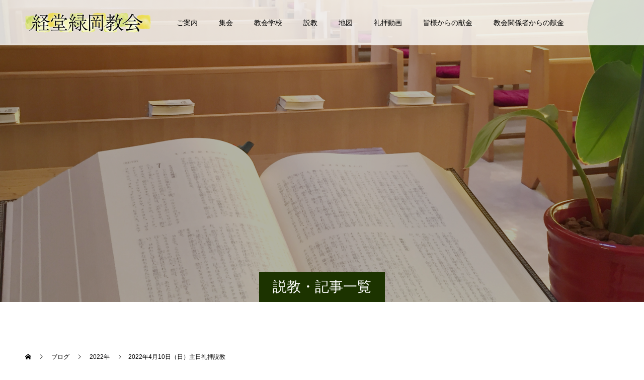

--- FILE ---
content_type: text/html; charset=UTF-8
request_url: https://km-church.or.jp/2022/04/10/2022-04-10-message/
body_size: 20081
content:
<!doctype html>
<html lang="ja" prefix="og: https://ogp.me/ns#">
<head>
<meta charset="UTF-8">
<meta name="viewport" content="width=device-width, initial-scale=1">
<meta name="description" content="音声で聞くことができます。説 教 「十字架の道行き」 牧師 増田 琴 　聖 書 マルコによる福音書１１章１～１１節 　ヨハネによる福音書１３章１～７節　コリントの信徒への手紙一１１章２３～２６節　マタイによる福音書２７章３２～５６節 　讃美歌 ３０５、３０７、４８７、７８、３１１、８８">
<meta name='robots' content='index, follow, max-image-preview:large, max-snippet:-1, max-video-preview:-1' />

	<!-- This site is optimized with the Yoast SEO plugin v26.5 - https://yoast.com/wordpress/plugins/seo/ -->
	<title>2022年4月10日（日）主日礼拝説教 - 経堂緑岡教会</title>
	<link rel="canonical" href="https://km-church.or.jp/2022/04/10/2022-04-10-message/" />
	<meta property="og:locale" content="ja_JP" />
	<meta property="og:type" content="article" />
	<meta property="og:title" content="2022年4月10日（日）主日礼拝説教 - 経堂緑岡教会" />
	<meta property="og:description" content="音声で聞くことができます。説 教 「十字架の道行き」 牧師 増田 琴 　聖 書 マルコによる福音書１１章１～１１節 　ヨハネによる福音書１３章１～７節　コリントの信徒への手紙一１１章２３～２６節　マタイによる福音書２７章３２～５６節 　讃美歌 ３０５、３０７、４８７、７８、３１１、８８" />
	<meta property="og:url" content="https://km-church.or.jp/2022/04/10/2022-04-10-message/" />
	<meta property="og:site_name" content="経堂緑岡教会" />
	<meta property="article:published_time" content="2022-04-10T03:00:14+00:00" />
	<meta property="article:modified_time" content="2022-04-10T03:56:53+00:00" />
	<meta property="og:image" content="https://km-church.or.jp/wp-content/uploads/2022/04/PXL_20220403_024605836.jpg" />
	<meta property="og:image:width" content="881" />
	<meta property="og:image:height" content="660" />
	<meta property="og:image:type" content="image/jpeg" />
	<meta name="author" content="冨澤光哉" />
	<meta name="twitter:card" content="summary_large_image" />
	<meta name="twitter:label1" content="執筆者" />
	<meta name="twitter:data1" content="冨澤光哉" />
	<script type="application/ld+json" class="yoast-schema-graph">{"@context":"https://schema.org","@graph":[{"@type":"Article","@id":"https://km-church.or.jp/2022/04/10/2022-04-10-message/#article","isPartOf":{"@id":"https://km-church.or.jp/2022/04/10/2022-04-10-message/"},"author":{"name":"冨澤光哉","@id":"https://km-church.or.jp/#/schema/person/6260e95ea6b6829a3586ddd2ece0bd22"},"headline":"2022年4月10日（日）主日礼拝説教","datePublished":"2022-04-10T03:00:14+00:00","dateModified":"2022-04-10T03:56:53+00:00","mainEntityOfPage":{"@id":"https://km-church.or.jp/2022/04/10/2022-04-10-message/"},"wordCount":72,"publisher":{"@id":"https://km-church.or.jp/#organization"},"image":{"@id":"https://km-church.or.jp/2022/04/10/2022-04-10-message/#primaryimage"},"thumbnailUrl":"https://km-church.or.jp/wp-content/uploads/2022/04/PXL_20220403_024605836.jpg","articleSection":["2022年","4月","新約聖書","説教","説教：コリントの信徒への手紙一","説教：コリントの信徒への手紙一１１章","説教：マタイによる福音書","説教：マタイによる福音書２７章","説教：マルコによる福音書","説教：マルコによる福音書１１章","説教：ヨハネによる福音書","説教：ヨハネによる福音書１３章"],"inLanguage":"ja"},{"@type":"WebPage","@id":"https://km-church.or.jp/2022/04/10/2022-04-10-message/","url":"https://km-church.or.jp/2022/04/10/2022-04-10-message/","name":"2022年4月10日（日）主日礼拝説教 - 経堂緑岡教会","isPartOf":{"@id":"https://km-church.or.jp/#website"},"primaryImageOfPage":{"@id":"https://km-church.or.jp/2022/04/10/2022-04-10-message/#primaryimage"},"image":{"@id":"https://km-church.or.jp/2022/04/10/2022-04-10-message/#primaryimage"},"thumbnailUrl":"https://km-church.or.jp/wp-content/uploads/2022/04/PXL_20220403_024605836.jpg","datePublished":"2022-04-10T03:00:14+00:00","dateModified":"2022-04-10T03:56:53+00:00","breadcrumb":{"@id":"https://km-church.or.jp/2022/04/10/2022-04-10-message/#breadcrumb"},"inLanguage":"ja","potentialAction":[{"@type":"ReadAction","target":["https://km-church.or.jp/2022/04/10/2022-04-10-message/"]}]},{"@type":"ImageObject","inLanguage":"ja","@id":"https://km-church.or.jp/2022/04/10/2022-04-10-message/#primaryimage","url":"https://km-church.or.jp/wp-content/uploads/2022/04/PXL_20220403_024605836.jpg","contentUrl":"https://km-church.or.jp/wp-content/uploads/2022/04/PXL_20220403_024605836.jpg","width":881,"height":660},{"@type":"BreadcrumbList","@id":"https://km-church.or.jp/2022/04/10/2022-04-10-message/#breadcrumb","itemListElement":[{"@type":"ListItem","position":1,"name":"ホーム","item":"https://km-church.or.jp/"},{"@type":"ListItem","position":2,"name":"ブログ一覧","item":"https://km-church.or.jp/blog/"},{"@type":"ListItem","position":3,"name":"2022年4月10日（日）主日礼拝説教"}]},{"@type":"WebSite","@id":"https://km-church.or.jp/#website","url":"https://km-church.or.jp/","name":"経堂緑岡教会","description":"世田谷区経堂にあるキリスト教会","publisher":{"@id":"https://km-church.or.jp/#organization"},"potentialAction":[{"@type":"SearchAction","target":{"@type":"EntryPoint","urlTemplate":"https://km-church.or.jp/?s={search_term_string}"},"query-input":{"@type":"PropertyValueSpecification","valueRequired":true,"valueName":"search_term_string"}}],"inLanguage":"ja"},{"@type":"Organization","@id":"https://km-church.or.jp/#organization","name":"経堂緑岡教会","url":"https://km-church.or.jp/","logo":{"@type":"ImageObject","inLanguage":"ja","@id":"https://km-church.or.jp/#/schema/logo/image/","url":"https://km-church.or.jp/wp-content/uploads/2019/03/km_c_logo1-e1751354868686.png","contentUrl":"https://km-church.or.jp/wp-content/uploads/2019/03/km_c_logo1-e1751354868686.png","width":414,"height":65,"caption":"経堂緑岡教会"},"image":{"@id":"https://km-church.or.jp/#/schema/logo/image/"}},{"@type":"Person","@id":"https://km-church.or.jp/#/schema/person/6260e95ea6b6829a3586ddd2ece0bd22","name":"冨澤光哉","image":{"@type":"ImageObject","inLanguage":"ja","@id":"https://km-church.or.jp/#/schema/person/image/","url":"https://secure.gravatar.com/avatar/ed29913dd049f9f252e63ea910835faa3d31eecdb8a274b2fccab28619f1864b?s=96&d=mm&r=g","contentUrl":"https://secure.gravatar.com/avatar/ed29913dd049f9f252e63ea910835faa3d31eecdb8a274b2fccab28619f1864b?s=96&d=mm&r=g","caption":"冨澤光哉"},"url":"https://km-church.or.jp/author/mitsuya99kmchurch/"}]}</script>
	<!-- / Yoast SEO plugin. -->


<link rel='dns-prefetch' href='//www.googletagmanager.com' />
<link rel="alternate" type="application/rss+xml" title="経堂緑岡教会 &raquo; フィード" href="https://km-church.or.jp/feed/" />
<link rel="alternate" type="application/rss+xml" title="経堂緑岡教会 &raquo; コメントフィード" href="https://km-church.or.jp/comments/feed/" />
<link rel="alternate" title="oEmbed (JSON)" type="application/json+oembed" href="https://km-church.or.jp/wp-json/oembed/1.0/embed?url=https%3A%2F%2Fkm-church.or.jp%2F2022%2F04%2F10%2F2022-04-10-message%2F" />
<link rel="alternate" title="oEmbed (XML)" type="text/xml+oembed" href="https://km-church.or.jp/wp-json/oembed/1.0/embed?url=https%3A%2F%2Fkm-church.or.jp%2F2022%2F04%2F10%2F2022-04-10-message%2F&#038;format=xml" />
<link rel="preconnect" href="https://fonts.googleapis.com">
<link rel="preconnect" href="https://fonts.gstatic.com" crossorigin>
<link href="https://fonts.googleapis.com/css2?family=Noto+Sans+JP:wght@400;600" rel="stylesheet">
<style id='wp-img-auto-sizes-contain-inline-css' type='text/css'>
img:is([sizes=auto i],[sizes^="auto," i]){contain-intrinsic-size:3000px 1500px}
/*# sourceURL=wp-img-auto-sizes-contain-inline-css */
</style>
<link rel='stylesheet' id='pt-cv-public-style-css' href='https://km-church.or.jp/wp-content/plugins/content-views-query-and-display-post-page/public/assets/css/cv.css?ver=4.3' type='text/css' media='all' />
<link rel='stylesheet' id='pt-cv-public-pro-style-css' href='https://km-church.or.jp/wp-content/plugins/pt-content-views-pro/public/assets/css/cvpro.min.css?ver=7.2.2' type='text/css' media='all' />
<style id='wp-emoji-styles-inline-css' type='text/css'>

	img.wp-smiley, img.emoji {
		display: inline !important;
		border: none !important;
		box-shadow: none !important;
		height: 1em !important;
		width: 1em !important;
		margin: 0 0.07em !important;
		vertical-align: -0.1em !important;
		background: none !important;
		padding: 0 !important;
	}
/*# sourceURL=wp-emoji-styles-inline-css */
</style>
<style id='wp-block-library-inline-css' type='text/css'>
:root{--wp-block-synced-color:#7a00df;--wp-block-synced-color--rgb:122,0,223;--wp-bound-block-color:var(--wp-block-synced-color);--wp-editor-canvas-background:#ddd;--wp-admin-theme-color:#007cba;--wp-admin-theme-color--rgb:0,124,186;--wp-admin-theme-color-darker-10:#006ba1;--wp-admin-theme-color-darker-10--rgb:0,107,160.5;--wp-admin-theme-color-darker-20:#005a87;--wp-admin-theme-color-darker-20--rgb:0,90,135;--wp-admin-border-width-focus:2px}@media (min-resolution:192dpi){:root{--wp-admin-border-width-focus:1.5px}}.wp-element-button{cursor:pointer}:root .has-very-light-gray-background-color{background-color:#eee}:root .has-very-dark-gray-background-color{background-color:#313131}:root .has-very-light-gray-color{color:#eee}:root .has-very-dark-gray-color{color:#313131}:root .has-vivid-green-cyan-to-vivid-cyan-blue-gradient-background{background:linear-gradient(135deg,#00d084,#0693e3)}:root .has-purple-crush-gradient-background{background:linear-gradient(135deg,#34e2e4,#4721fb 50%,#ab1dfe)}:root .has-hazy-dawn-gradient-background{background:linear-gradient(135deg,#faaca8,#dad0ec)}:root .has-subdued-olive-gradient-background{background:linear-gradient(135deg,#fafae1,#67a671)}:root .has-atomic-cream-gradient-background{background:linear-gradient(135deg,#fdd79a,#004a59)}:root .has-nightshade-gradient-background{background:linear-gradient(135deg,#330968,#31cdcf)}:root .has-midnight-gradient-background{background:linear-gradient(135deg,#020381,#2874fc)}:root{--wp--preset--font-size--normal:16px;--wp--preset--font-size--huge:42px}.has-regular-font-size{font-size:1em}.has-larger-font-size{font-size:2.625em}.has-normal-font-size{font-size:var(--wp--preset--font-size--normal)}.has-huge-font-size{font-size:var(--wp--preset--font-size--huge)}.has-text-align-center{text-align:center}.has-text-align-left{text-align:left}.has-text-align-right{text-align:right}.has-fit-text{white-space:nowrap!important}#end-resizable-editor-section{display:none}.aligncenter{clear:both}.items-justified-left{justify-content:flex-start}.items-justified-center{justify-content:center}.items-justified-right{justify-content:flex-end}.items-justified-space-between{justify-content:space-between}.screen-reader-text{border:0;clip-path:inset(50%);height:1px;margin:-1px;overflow:hidden;padding:0;position:absolute;width:1px;word-wrap:normal!important}.screen-reader-text:focus{background-color:#ddd;clip-path:none;color:#444;display:block;font-size:1em;height:auto;left:5px;line-height:normal;padding:15px 23px 14px;text-decoration:none;top:5px;width:auto;z-index:100000}html :where(.has-border-color){border-style:solid}html :where([style*=border-top-color]){border-top-style:solid}html :where([style*=border-right-color]){border-right-style:solid}html :where([style*=border-bottom-color]){border-bottom-style:solid}html :where([style*=border-left-color]){border-left-style:solid}html :where([style*=border-width]){border-style:solid}html :where([style*=border-top-width]){border-top-style:solid}html :where([style*=border-right-width]){border-right-style:solid}html :where([style*=border-bottom-width]){border-bottom-style:solid}html :where([style*=border-left-width]){border-left-style:solid}html :where(img[class*=wp-image-]){height:auto;max-width:100%}:where(figure){margin:0 0 1em}html :where(.is-position-sticky){--wp-admin--admin-bar--position-offset:var(--wp-admin--admin-bar--height,0px)}@media screen and (max-width:600px){html :where(.is-position-sticky){--wp-admin--admin-bar--position-offset:0px}}

/*# sourceURL=wp-block-library-inline-css */
</style><style id='global-styles-inline-css' type='text/css'>
:root{--wp--preset--aspect-ratio--square: 1;--wp--preset--aspect-ratio--4-3: 4/3;--wp--preset--aspect-ratio--3-4: 3/4;--wp--preset--aspect-ratio--3-2: 3/2;--wp--preset--aspect-ratio--2-3: 2/3;--wp--preset--aspect-ratio--16-9: 16/9;--wp--preset--aspect-ratio--9-16: 9/16;--wp--preset--color--black: #000000;--wp--preset--color--cyan-bluish-gray: #abb8c3;--wp--preset--color--white: #ffffff;--wp--preset--color--pale-pink: #f78da7;--wp--preset--color--vivid-red: #cf2e2e;--wp--preset--color--luminous-vivid-orange: #ff6900;--wp--preset--color--luminous-vivid-amber: #fcb900;--wp--preset--color--light-green-cyan: #7bdcb5;--wp--preset--color--vivid-green-cyan: #00d084;--wp--preset--color--pale-cyan-blue: #8ed1fc;--wp--preset--color--vivid-cyan-blue: #0693e3;--wp--preset--color--vivid-purple: #9b51e0;--wp--preset--gradient--vivid-cyan-blue-to-vivid-purple: linear-gradient(135deg,rgb(6,147,227) 0%,rgb(155,81,224) 100%);--wp--preset--gradient--light-green-cyan-to-vivid-green-cyan: linear-gradient(135deg,rgb(122,220,180) 0%,rgb(0,208,130) 100%);--wp--preset--gradient--luminous-vivid-amber-to-luminous-vivid-orange: linear-gradient(135deg,rgb(252,185,0) 0%,rgb(255,105,0) 100%);--wp--preset--gradient--luminous-vivid-orange-to-vivid-red: linear-gradient(135deg,rgb(255,105,0) 0%,rgb(207,46,46) 100%);--wp--preset--gradient--very-light-gray-to-cyan-bluish-gray: linear-gradient(135deg,rgb(238,238,238) 0%,rgb(169,184,195) 100%);--wp--preset--gradient--cool-to-warm-spectrum: linear-gradient(135deg,rgb(74,234,220) 0%,rgb(151,120,209) 20%,rgb(207,42,186) 40%,rgb(238,44,130) 60%,rgb(251,105,98) 80%,rgb(254,248,76) 100%);--wp--preset--gradient--blush-light-purple: linear-gradient(135deg,rgb(255,206,236) 0%,rgb(152,150,240) 100%);--wp--preset--gradient--blush-bordeaux: linear-gradient(135deg,rgb(254,205,165) 0%,rgb(254,45,45) 50%,rgb(107,0,62) 100%);--wp--preset--gradient--luminous-dusk: linear-gradient(135deg,rgb(255,203,112) 0%,rgb(199,81,192) 50%,rgb(65,88,208) 100%);--wp--preset--gradient--pale-ocean: linear-gradient(135deg,rgb(255,245,203) 0%,rgb(182,227,212) 50%,rgb(51,167,181) 100%);--wp--preset--gradient--electric-grass: linear-gradient(135deg,rgb(202,248,128) 0%,rgb(113,206,126) 100%);--wp--preset--gradient--midnight: linear-gradient(135deg,rgb(2,3,129) 0%,rgb(40,116,252) 100%);--wp--preset--font-size--small: 13px;--wp--preset--font-size--medium: 20px;--wp--preset--font-size--large: 36px;--wp--preset--font-size--x-large: 42px;--wp--preset--spacing--20: 0.44rem;--wp--preset--spacing--30: 0.67rem;--wp--preset--spacing--40: 1rem;--wp--preset--spacing--50: 1.5rem;--wp--preset--spacing--60: 2.25rem;--wp--preset--spacing--70: 3.38rem;--wp--preset--spacing--80: 5.06rem;--wp--preset--shadow--natural: 6px 6px 9px rgba(0, 0, 0, 0.2);--wp--preset--shadow--deep: 12px 12px 50px rgba(0, 0, 0, 0.4);--wp--preset--shadow--sharp: 6px 6px 0px rgba(0, 0, 0, 0.2);--wp--preset--shadow--outlined: 6px 6px 0px -3px rgb(255, 255, 255), 6px 6px rgb(0, 0, 0);--wp--preset--shadow--crisp: 6px 6px 0px rgb(0, 0, 0);}:where(.is-layout-flex){gap: 0.5em;}:where(.is-layout-grid){gap: 0.5em;}body .is-layout-flex{display: flex;}.is-layout-flex{flex-wrap: wrap;align-items: center;}.is-layout-flex > :is(*, div){margin: 0;}body .is-layout-grid{display: grid;}.is-layout-grid > :is(*, div){margin: 0;}:where(.wp-block-columns.is-layout-flex){gap: 2em;}:where(.wp-block-columns.is-layout-grid){gap: 2em;}:where(.wp-block-post-template.is-layout-flex){gap: 1.25em;}:where(.wp-block-post-template.is-layout-grid){gap: 1.25em;}.has-black-color{color: var(--wp--preset--color--black) !important;}.has-cyan-bluish-gray-color{color: var(--wp--preset--color--cyan-bluish-gray) !important;}.has-white-color{color: var(--wp--preset--color--white) !important;}.has-pale-pink-color{color: var(--wp--preset--color--pale-pink) !important;}.has-vivid-red-color{color: var(--wp--preset--color--vivid-red) !important;}.has-luminous-vivid-orange-color{color: var(--wp--preset--color--luminous-vivid-orange) !important;}.has-luminous-vivid-amber-color{color: var(--wp--preset--color--luminous-vivid-amber) !important;}.has-light-green-cyan-color{color: var(--wp--preset--color--light-green-cyan) !important;}.has-vivid-green-cyan-color{color: var(--wp--preset--color--vivid-green-cyan) !important;}.has-pale-cyan-blue-color{color: var(--wp--preset--color--pale-cyan-blue) !important;}.has-vivid-cyan-blue-color{color: var(--wp--preset--color--vivid-cyan-blue) !important;}.has-vivid-purple-color{color: var(--wp--preset--color--vivid-purple) !important;}.has-black-background-color{background-color: var(--wp--preset--color--black) !important;}.has-cyan-bluish-gray-background-color{background-color: var(--wp--preset--color--cyan-bluish-gray) !important;}.has-white-background-color{background-color: var(--wp--preset--color--white) !important;}.has-pale-pink-background-color{background-color: var(--wp--preset--color--pale-pink) !important;}.has-vivid-red-background-color{background-color: var(--wp--preset--color--vivid-red) !important;}.has-luminous-vivid-orange-background-color{background-color: var(--wp--preset--color--luminous-vivid-orange) !important;}.has-luminous-vivid-amber-background-color{background-color: var(--wp--preset--color--luminous-vivid-amber) !important;}.has-light-green-cyan-background-color{background-color: var(--wp--preset--color--light-green-cyan) !important;}.has-vivid-green-cyan-background-color{background-color: var(--wp--preset--color--vivid-green-cyan) !important;}.has-pale-cyan-blue-background-color{background-color: var(--wp--preset--color--pale-cyan-blue) !important;}.has-vivid-cyan-blue-background-color{background-color: var(--wp--preset--color--vivid-cyan-blue) !important;}.has-vivid-purple-background-color{background-color: var(--wp--preset--color--vivid-purple) !important;}.has-black-border-color{border-color: var(--wp--preset--color--black) !important;}.has-cyan-bluish-gray-border-color{border-color: var(--wp--preset--color--cyan-bluish-gray) !important;}.has-white-border-color{border-color: var(--wp--preset--color--white) !important;}.has-pale-pink-border-color{border-color: var(--wp--preset--color--pale-pink) !important;}.has-vivid-red-border-color{border-color: var(--wp--preset--color--vivid-red) !important;}.has-luminous-vivid-orange-border-color{border-color: var(--wp--preset--color--luminous-vivid-orange) !important;}.has-luminous-vivid-amber-border-color{border-color: var(--wp--preset--color--luminous-vivid-amber) !important;}.has-light-green-cyan-border-color{border-color: var(--wp--preset--color--light-green-cyan) !important;}.has-vivid-green-cyan-border-color{border-color: var(--wp--preset--color--vivid-green-cyan) !important;}.has-pale-cyan-blue-border-color{border-color: var(--wp--preset--color--pale-cyan-blue) !important;}.has-vivid-cyan-blue-border-color{border-color: var(--wp--preset--color--vivid-cyan-blue) !important;}.has-vivid-purple-border-color{border-color: var(--wp--preset--color--vivid-purple) !important;}.has-vivid-cyan-blue-to-vivid-purple-gradient-background{background: var(--wp--preset--gradient--vivid-cyan-blue-to-vivid-purple) !important;}.has-light-green-cyan-to-vivid-green-cyan-gradient-background{background: var(--wp--preset--gradient--light-green-cyan-to-vivid-green-cyan) !important;}.has-luminous-vivid-amber-to-luminous-vivid-orange-gradient-background{background: var(--wp--preset--gradient--luminous-vivid-amber-to-luminous-vivid-orange) !important;}.has-luminous-vivid-orange-to-vivid-red-gradient-background{background: var(--wp--preset--gradient--luminous-vivid-orange-to-vivid-red) !important;}.has-very-light-gray-to-cyan-bluish-gray-gradient-background{background: var(--wp--preset--gradient--very-light-gray-to-cyan-bluish-gray) !important;}.has-cool-to-warm-spectrum-gradient-background{background: var(--wp--preset--gradient--cool-to-warm-spectrum) !important;}.has-blush-light-purple-gradient-background{background: var(--wp--preset--gradient--blush-light-purple) !important;}.has-blush-bordeaux-gradient-background{background: var(--wp--preset--gradient--blush-bordeaux) !important;}.has-luminous-dusk-gradient-background{background: var(--wp--preset--gradient--luminous-dusk) !important;}.has-pale-ocean-gradient-background{background: var(--wp--preset--gradient--pale-ocean) !important;}.has-electric-grass-gradient-background{background: var(--wp--preset--gradient--electric-grass) !important;}.has-midnight-gradient-background{background: var(--wp--preset--gradient--midnight) !important;}.has-small-font-size{font-size: var(--wp--preset--font-size--small) !important;}.has-medium-font-size{font-size: var(--wp--preset--font-size--medium) !important;}.has-large-font-size{font-size: var(--wp--preset--font-size--large) !important;}.has-x-large-font-size{font-size: var(--wp--preset--font-size--x-large) !important;}
/*# sourceURL=global-styles-inline-css */
</style>

<style id='classic-theme-styles-inline-css' type='text/css'>
/*! This file is auto-generated */
.wp-block-button__link{color:#fff;background-color:#32373c;border-radius:9999px;box-shadow:none;text-decoration:none;padding:calc(.667em + 2px) calc(1.333em + 2px);font-size:1.125em}.wp-block-file__button{background:#32373c;color:#fff;text-decoration:none}
/*# sourceURL=/wp-includes/css/classic-themes.min.css */
</style>
<link rel='stylesheet' id='foobox-free-min-css' href='https://km-church.or.jp/wp-content/plugins/foobox-image-lightbox/free/css/foobox.free.min.css?ver=2.7.41' type='text/css' media='all' />
<link rel='stylesheet' id='switch-style-css' href='https://km-church.or.jp/wp-content/themes/switch_tcd063/style.css?ver=3.0' type='text/css' media='all' />
<link rel='stylesheet' id='design-plus-css' href='https://km-church.or.jp/wp-content/themes/switch_tcd063/assets/css/design-plus.css?ver=3.0' type='text/css' media='all' />
<style>:root {
  --tcd-font-type1: Arial,"Hiragino Sans","Yu Gothic Medium","Meiryo",sans-serif;
  --tcd-font-type2: "Times New Roman",Times,"Yu Mincho","游明朝","游明朝体","Hiragino Mincho Pro",serif;
  --tcd-font-type3: Palatino,"Yu Kyokasho","游教科書体","UD デジタル 教科書体 N","游明朝","游明朝体","Hiragino Mincho Pro","Meiryo",serif;
  --tcd-font-type-logo: "Noto Sans JP",sans-serif;
}</style>
<script type="text/javascript" src="https://km-church.or.jp/wp-includes/js/jquery/jquery.min.js?ver=3.7.1" id="jquery-core-js"></script>
<script type="text/javascript" src="https://km-church.or.jp/wp-includes/js/jquery/jquery-migrate.min.js?ver=3.4.1" id="jquery-migrate-js"></script>
<script type="text/javascript" id="foobox-free-min-js-before">
/* <![CDATA[ */
/* Run FooBox FREE (v2.7.41) */
var FOOBOX = window.FOOBOX = {
	ready: true,
	disableOthers: false,
	o: {wordpress: { enabled: true }, countMessage:'image %index of %total', captions: { dataTitle: ["captionTitle","title"], dataDesc: ["captionDesc","description"] }, rel: '', excludes:'.fbx-link,.nofoobox,.nolightbox,a[href*="pinterest.com/pin/create/button/"]', affiliate : { enabled: false }},
	selectors: [
		".foogallery-container.foogallery-lightbox-foobox", ".foogallery-container.foogallery-lightbox-foobox-free", ".gallery", ".wp-block-gallery", ".wp-caption", ".wp-block-image", "a:has(img[class*=wp-image-])", ".foobox"
	],
	pre: function( $ ){
		// Custom JavaScript (Pre)
		
	},
	post: function( $ ){
		// Custom JavaScript (Post)
		
		// Custom Captions Code
		
	},
	custom: function( $ ){
		// Custom Extra JS
		
	}
};
//# sourceURL=foobox-free-min-js-before
/* ]]> */
</script>
<script type="text/javascript" src="https://km-church.or.jp/wp-content/plugins/foobox-image-lightbox/free/js/foobox.free.min.js?ver=2.7.41" id="foobox-free-min-js"></script>

<!-- Site Kit によって追加された Google タグ（gtag.js）スニペット -->
<!-- Google アナリティクス スニペット (Site Kit が追加) -->
<script type="text/javascript" src="https://www.googletagmanager.com/gtag/js?id=GT-NFR3K7X6" id="google_gtagjs-js" async></script>
<script type="text/javascript" id="google_gtagjs-js-after">
/* <![CDATA[ */
window.dataLayer = window.dataLayer || [];function gtag(){dataLayer.push(arguments);}
gtag("set","linker",{"domains":["km-church.or.jp"]});
gtag("js", new Date());
gtag("set", "developer_id.dZTNiMT", true);
gtag("config", "GT-NFR3K7X6");
 window._googlesitekit = window._googlesitekit || {}; window._googlesitekit.throttledEvents = []; window._googlesitekit.gtagEvent = (name, data) => { var key = JSON.stringify( { name, data } ); if ( !! window._googlesitekit.throttledEvents[ key ] ) { return; } window._googlesitekit.throttledEvents[ key ] = true; setTimeout( () => { delete window._googlesitekit.throttledEvents[ key ]; }, 5 ); gtag( "event", name, { ...data, event_source: "site-kit" } ); }; 
//# sourceURL=google_gtagjs-js-after
/* ]]> */
</script>
<link rel="https://api.w.org/" href="https://km-church.or.jp/wp-json/" /><link rel="alternate" title="JSON" type="application/json" href="https://km-church.or.jp/wp-json/wp/v2/posts/38962" /><link rel='shortlink' href='https://km-church.or.jp/?p=38962' />
<meta name="generator" content="Site Kit by Google 1.167.0" /><style>
.c-comment__form-submit:hover,.p-cb__item-btn a,.c-pw__btn,.p-readmore__btn,.p-pager span,.p-page-links a,.p-pagetop,.p-widget__title,.p-entry__meta,.p-headline,.p-article06__cat,.p-nav02__item-upper,.p-page-header__title,.p-plan__title,.p-btn{background: #1c3300}.c-pw__btn:hover,.p-cb__item-btn a:hover,.p-pagetop:focus,.p-pagetop:hover,.p-readmore__btn:hover,.p-page-links > span,.p-page-links a:hover,.p-pager a:hover,.p-entry__meta a:hover,.p-article06__cat:hover,.p-interview__cat:hover,.p-nav02__item-upper:hover,.p-btn:hover{background: #442602}.p-archive-header__title,.p-article01__title a:hover,.p-article01__cat a:hover,.p-article04__title a:hover,.p-faq__cat,.p-faq__list dt:hover,.p-triangle,.p-article06__title a:hover,.p-interview__faq dt,.p-nav02__item-lower:hover .p-nav02__item-title,.p-article07 a:hover,.p-article07__title,.p-block01__title,.p-block01__lower-title,.p-block02__item-title,.p-block03__item-title,.p-block04__title,.p-index-content02__title,.p-article09 a:hover .p-article09__title,.p-index-content06__title,.p-plan-table01__price,.p-plan__catch,.p-plan__notice-title,.p-spec__title,.p-widget a:hover,.cardlink .title a{color: #442602}.p-entry__body a,.custom-html-widget a{color: #194201}body{font-family: var(--tcd-font-type1)}.c-logo,.p-page-header__title,.p-page-header__desc,.p-archive-header__title,.p-faq__cat,.p-interview__title,.p-footer-link__title,.p-block01__title,.p-block04__title,.p-index-content02__title,.p-headline02__title,.p-index-content01__title,.p-index-content06__title,.p-index-content07__title,.p-index-content09__title,.p-plan__title,.p-plan__catch,.p-header-content__title,.p-spec__title{font-family: var(--tcd-font-type2)}.c-font-type--logo{font-family: var(--tcd-font-type-logo);font-weight: bold}.p-hover-effect--type3{background: #ffffff}.p-hover-effect--type3:hover img{opacity: 0.5}.l-header{background: rgba(255, 255, 255, 0.800000)}.l-header--fixed.is-active{background: rgba(255, 255, 255, 1.000000)}.p-menu-btn{color: #000000}.p-global-nav > ul > li > a{color: #000000}.p-global-nav > ul > li > a:hover{color: #497502}.p-global-nav .sub-menu a{background: #ffffff;color: #000000}.p-global-nav .sub-menu a:hover{background: #cccccc;color: #497502}.p-global-nav .menu-item-has-children > a > .p-global-nav__toggle::before{border-color: #000000}.p-info{background: #ffffff;color: #000000}.p-info__logo{font-size: 25px}.p-footer-nav{background: #f5f5f5;color: #000000}.p-footer-nav a{color: #000000}.p-footer-nav a:hover{color: #442602}.p-copyright{background: #052b00}.p-page-header::before{background: rgba(0, 0, 0, 0.3)}.p-page-header__desc{color: #ffffff;font-size: 40px}.p-entry__title{font-size: 32px}.p-entry__body{font-size: 16px}@media screen and (max-width: 1199px) {.l-header{background: rgba(255, 255, 255, 1.000000)}.l-header--fixed.is-active{background: rgba(255, 255, 255, 1.000000)}.p-global-nav{background: rgba(255,255,255, 1)}.p-global-nav > ul > li > a,.p-global-nav > ul > li > a:hover,.p-global-nav a,.p-global-nav a:hover,.p-global-nav .sub-menu a,.p-global-nav .sub-menu a:hover{color: #000000!important}.p-global-nav .menu-item-has-children > a > .sub-menu-toggle::before{border-color: #000000}}@media screen and (max-width: 767px) {.p-page-header__desc{font-size: 18px}.p-entry__title{font-size: 20px}.p-entry__body{font-size: 14px}}.c-load--type1 { border: 3px solid rgba(28, 51, 0, 0.2); border-top-color: #1c3300; }
@media screen and (max-width:768px){
.ibmb {
    display:inline-block;
}
}
.p-index-content01__desc,.p-index-content02__desc  {font-size:16px;    line-height: 2.2;}
.p-article08__desc{line-height:2.2;}
.p-block04__desc,.p-block02__item-desc,.p-block01__lower-desc {font-size:16px;}
.p-page-header__desc{display:none;}
</style>
<meta name="google-site-verification" content="2iSAzROOT8F4CqJJ1vWhOwvRZGxJOtm99maHHk_S6TM">		<style type="text/css" id="wp-custom-css">
			nav#js-global-nav {
    width: 900px;
}

/*wpforms 関連*/
div.wpforms-container-full .wpforms-field-payment-total .wpforms-payment-total {
    font-size: 30px;
    color: var(--wpforms-label-color);
    text-align: right;
    border: 1px solid #aaa;
    padding: 20px;
	max-width:300px;
    border-radius: 10px;
}
.wpforms-payment-total {
    font-size: 30px !important;
 
}
.wpforms-payment-price {
    text-align: right;
}
.wpforms-payment-price:before{
	content:"¥ ";
}


span.wpforms-required-label:after {
    content: "この入力は必須です";
    font-size: 12px;
}


.wpforms-field-layout-rows.wpforms-field-large {
    box-shadow: 0 0 8px #e1e1e1;
 
    padding: 15px 34px;
    margin: 32px 5px;
    border-radius: 10px;
}

button#wpforms-submit-40652,button#wpforms-submit-40686 {
    margin: 0 auto;
    width: 300px;
    height: 57px;
    /* margin: 0 auto; */
    background: #1c3303;
}

.wpforms-submit-container {
    text-align: center;
}
 .forminator-checkbox-image span {
    width:250px !important;
    height:150px !important;
	 border:none;

}
.forminator-ui#forminator-module-40847.forminator-design--default .forminator-checkbox .forminator-checkbox-image {
    border-color: white;
    background-color: white;
    border: none;
}		</style>
		<link rel='stylesheet' id='mediaelement-css' href='https://km-church.or.jp/wp-includes/js/mediaelement/mediaelementplayer-legacy.min.css?ver=4.2.17' type='text/css' media='all' />
<link rel='stylesheet' id='wp-mediaelement-css' href='https://km-church.or.jp/wp-includes/js/mediaelement/wp-mediaelement.min.css?ver=6.9' type='text/css' media='all' />
</head>
<body class="wp-singular post-template-default single single-post postid-38962 single-format-standard wp-embed-responsive wp-theme-switch_tcd063">
      <div id="site_loader_overlay">
  <div id="site_loader_animation" class="c-load--type1">
      </div>
</div>
<header id="js-header" class="l-header">
  <div class="l-header__inner l-inner">
    <div class="l-header__logo c-logo c-logo--retina">
    <a href="https://km-church.or.jp/">
              <img src="https://km-church.or.jp/wp-content/uploads/2019/03/53712809_309849783062709_8206215436316966912_n-1-e1553261630951.png" alt="経堂緑岡教会" width="250" height="42">
            </a>
  </div>
    <button id="js-menu-btn" class="p-menu-btn c-menu-btn"></button>
    <nav id="js-global-nav" class="p-global-nav"><ul id="menu-%e3%83%a1%e3%83%8b%e3%83%a5%e3%83%bc" class="menu"><li id="menu-item-89" class="menu-item menu-item-type-post_type menu-item-object-page menu-item-has-children menu-item-89"><a href="https://km-church.or.jp/about/">ご案内<span class="p-global-nav__toggle"></span></a>
<ul class="sub-menu">
	<li id="menu-item-36360" class="menu-item menu-item-type-custom menu-item-object-custom menu-item-36360"><a href="https://km-church.or.jp/faq">教会Q&#038;A<span class="p-global-nav__toggle"></span></a></li>
	<li id="menu-item-36405" class="menu-item menu-item-type-taxonomy menu-item-object-category menu-item-36405"><a href="https://km-church.or.jp/category/03-teens/">ティーンズのためのキリスト教入門<span class="p-global-nav__toggle"></span></a></li>
</ul>
</li>
<li id="menu-item-40969" class="menu-item menu-item-type-post_type menu-item-object-page menu-item-40969"><a href="https://km-church.or.jp/service/" title="						">集会<span class="p-global-nav__toggle"></span></a></li>
<li id="menu-item-135" class="menu-item menu-item-type-post_type menu-item-object-page menu-item-135"><a href="https://km-church.or.jp/cs/">教会学校<span class="p-global-nav__toggle"></span></a></li>
<li id="menu-item-36280" class="menu-item menu-item-type-post_type menu-item-object-page current_page_parent menu-item-36280"><a href="https://km-church.or.jp/blog/">説教<span class="p-global-nav__toggle"></span></a></li>
<li id="menu-item-173" class="menu-item menu-item-type-post_type menu-item-object-page menu-item-173"><a href="https://km-church.or.jp/access/">地図<span class="p-global-nav__toggle"></span></a></li>
<li id="menu-item-37888" class="menu-item menu-item-type-custom menu-item-object-custom menu-item-37888"><a href="https://km-church.or.jp/event/">礼拝動画<span class="p-global-nav__toggle"></span></a></li>
<li id="menu-item-40987" class="menu-item menu-item-type-post_type menu-item-object-page menu-item-40987"><a href="https://km-church.or.jp/offering/from-you/">皆様からの献金<span class="p-global-nav__toggle"></span></a></li>
<li id="menu-item-40986" class="menu-item menu-item-type-post_type menu-item-object-page menu-item-40986"><a href="https://km-church.or.jp/offering/from-member/">教会関係者からの献金<span class="p-global-nav__toggle"></span></a></li>
</ul></nav>  </div>
</header>
<main class="l-main">
    <header id="js-page-header" class="p-page-header">
        <div class="p-page-header__title">説教・記事一覧</div>
        <div class="p-page-header__inner l-inner">
      <p id="js-page-header__desc" class="p-page-header__desc"><span>毎週の説教を音声でお聴きいただけます</span></p>
    </div>
    <div id="js-page-header__img" class="p-page-header__img p-page-header__img--type3">
      <img src="https://km-church.or.jp/wp-content/uploads/2019/03/司会壇上から.jpg" alt="">
    </div>
  </header>
  <ol class="p-breadcrumb c-breadcrumb l-inner" itemscope="" itemtype="https://schema.org/BreadcrumbList">
<li class="p-breadcrumb__item c-breadcrumb__item c-breadcrumb__item--home" itemprop="itemListElement" itemscope="" itemtype="https://schema.org/ListItem">
<a href="https://km-church.or.jp/" itemtype="https://schema.org/Thing" itemprop="item">
<span itemprop="name">HOME</span>
</a>
<meta itemprop="position" content="1">
</li>
<li class="p-breadcrumb__item c-breadcrumb__item" itemprop="itemListElement" itemscope="" itemtype="https://schema.org/ListItem">
<a href="https://km-church.or.jp/blog/" itemtype="https://schema.org/Thing" itemprop="item">
<span itemprop="name">ブログ</span>
</a>
<meta itemprop="position" content="2">
</li>
<li class="p-breadcrumb__item c-breadcrumb__item" itemprop="itemListElement" itemscope="" itemtype="https://schema.org/ListItem">
<a href="https://km-church.or.jp/category/message-2022/" itemtype="https://schema.org/Thing" itemprop="item">
<span itemprop="name">2022年</span>
</a>
<meta itemprop="position" content="3">
</li>
<li class="p-breadcrumb__item c-breadcrumb__item">2022年4月10日（日）主日礼拝説教</li>
</ol>
  <div class="l-contents l-inner">
    <div class="l-primary">
      			<article class="p-entry">
        <div class="p-entry__inner">
                              <div class="p-triangle p-triangle--no-padding p-triangle--grey">
            <time class="p-date" datetime="2022-04-10">
                            <span class="p-date__month">APR</span>
                            <span class="p-date__day">10</span>
              2022            </time>
          </div>
          				  <figure class="p-entry__img">
            <img width="881" height="660" src="https://km-church.or.jp/wp-content/uploads/2022/04/PXL_20220403_024605836.jpg" class="attachment-full size-full wp-post-image" alt="" decoding="async" fetchpriority="high" srcset="https://km-church.or.jp/wp-content/uploads/2022/04/PXL_20220403_024605836.jpg 881w, https://km-church.or.jp/wp-content/uploads/2022/04/PXL_20220403_024605836-300x225.jpg 300w, https://km-church.or.jp/wp-content/uploads/2022/04/PXL_20220403_024605836-768x575.jpg 768w" sizes="(max-width: 881px) 100vw, 881px" />          </figure>
          			    <header class="p-entry__header">
                        <p class="p-entry__meta">
              <a href="https://km-church.or.jp/category/message-2022/">2022年</a>
            </p>
                        <h1 class="p-entry__title">2022年4月10日（日）主日礼拝説教</h1>
				  </header>
          <div class="p-entry__body">
          <p>しゅろの主日礼拝 </p>
<p>説 教 「十字架の道行き」 牧師 増田 琴<br />
聖 書 マルコによる福音書１１章１～１１節<br />
　　　ヨハネによる福音書１３章１～７節<br />
　　　コリントの信徒への手紙一１１章２３～２６節<br />
　　　マタイによる福音書２７章３２～５６節<br />
讃美歌 ３０５、３０７、４８７、７８、３１１、８８</p>
<p>※再生するには▶をクリックしてください。</p>
<p>聖書朗読：<br />
<audio class="wp-audio-shortcode" id="audio-38962-1" preload="none" style="width: 100%;" controls="controls"><source type="audio/mpeg" src="https://km-church.or.jp/wp-content/uploads/2022/04/2022-04-10-bible.mp3?_=1" /><a href="https://km-church.or.jp/wp-content/uploads/2022/04/2022-04-10-bible.mp3">https://km-church.or.jp/wp-content/uploads/2022/04/2022-04-10-bible.mp3</a></audio><br />
<div class=""><a href="https://km-church.or.jp/wp-content/uploads/2022/04/2022-04-10-bible.mp3" target="_blank" class="emd_dl_green_dark" download>聖書ファイルダウンロード</a></div>    <style>            
    .emd_dl_green_dark {
        -moz-box-shadow:inset 0px 1px 0px 0px #caefab;
        -webkit-box-shadow:inset 0px 1px 0px 0px #caefab;
        box-shadow:inset 0px 1px 0px 0px #caefab;
        background:-webkit-gradient( linear, left top, left bottom, color-stop(0.05, #77d42a), color-stop(1, #5cb811) );
        background:-moz-linear-gradient( center top, #77d42a 5%, #5cb811 100% );
        filter:progid:DXImageTransform.Microsoft.gradient(startColorstr='#77d42a', endColorstr='#5cb811');
        background-color:#77d42a;
        -webkit-border-top-left-radius:0px;
        -moz-border-radius-topleft:0px;
        border-top-left-radius:0px;
        -webkit-border-top-right-radius:0px;
        -moz-border-radius-topright:0px;
        border-top-right-radius:0px;
        -webkit-border-bottom-right-radius:0px;
        -moz-border-radius-bottomright:0px;
        border-bottom-right-radius:0px;
        -webkit-border-bottom-left-radius:0px;
        -moz-border-radius-bottomleft:0px;
        border-bottom-left-radius:0px;
        text-indent:0;
        border:1px solid #268a16;
        display:inline-block;
        color:#306108 !important;
        font-family:Georgia;
        font-size:15px;
        font-weight:bold;
        font-style:normal;
        height:41px;
        line-height:41px;
        width:200px;
        text-decoration:none;
        text-align:center;
        text-shadow:1px 1px 0px #aade7c;
    }
    .emd_dl_green_dark:hover {
        background:-webkit-gradient( linear, left top, left bottom, color-stop(0.05, #5cb811), color-stop(1, #77d42a) );
        background:-moz-linear-gradient( center top, #5cb811 5%, #77d42a 100% );
        filter:progid:DXImageTransform.Microsoft.gradient(startColorstr='#5cb811', endColorstr='#77d42a');
        background-color:#5cb811;
    }.emd_dl_green_dark:active {
        position:relative;
        top:1px;
    }</style>　<span style="font-size: 14px;">ダウンロードできず再生されてしまう場合は、ボタンを右クリックして保存してください。</span></p>
<p>説教：<br />
<audio class="wp-audio-shortcode" id="audio-38962-2" preload="none" style="width: 100%;" controls="controls"><source type="audio/mpeg" src="https://km-church.or.jp/wp-content/uploads/2022/04/2022-04-10-message.mp3?_=2" /><a href="https://km-church.or.jp/wp-content/uploads/2022/04/2022-04-10-message.mp3">https://km-church.or.jp/wp-content/uploads/2022/04/2022-04-10-message.mp3</a></audio><br />
<div class=""><a href="https://km-church.or.jp/wp-content/uploads/2022/04/2022-04-10-message.mp3" target="_blank" class="emd_dl_green_dark" download>説教ファイルダウンロード</a></div>    <style>            
    .emd_dl_green_dark {
        -moz-box-shadow:inset 0px 1px 0px 0px #caefab;
        -webkit-box-shadow:inset 0px 1px 0px 0px #caefab;
        box-shadow:inset 0px 1px 0px 0px #caefab;
        background:-webkit-gradient( linear, left top, left bottom, color-stop(0.05, #77d42a), color-stop(1, #5cb811) );
        background:-moz-linear-gradient( center top, #77d42a 5%, #5cb811 100% );
        filter:progid:DXImageTransform.Microsoft.gradient(startColorstr='#77d42a', endColorstr='#5cb811');
        background-color:#77d42a;
        -webkit-border-top-left-radius:0px;
        -moz-border-radius-topleft:0px;
        border-top-left-radius:0px;
        -webkit-border-top-right-radius:0px;
        -moz-border-radius-topright:0px;
        border-top-right-radius:0px;
        -webkit-border-bottom-right-radius:0px;
        -moz-border-radius-bottomright:0px;
        border-bottom-right-radius:0px;
        -webkit-border-bottom-left-radius:0px;
        -moz-border-radius-bottomleft:0px;
        border-bottom-left-radius:0px;
        text-indent:0;
        border:1px solid #268a16;
        display:inline-block;
        color:#306108 !important;
        font-family:Georgia;
        font-size:15px;
        font-weight:bold;
        font-style:normal;
        height:41px;
        line-height:41px;
        width:200px;
        text-decoration:none;
        text-align:center;
        text-shadow:1px 1px 0px #aade7c;
    }
    .emd_dl_green_dark:hover {
        background:-webkit-gradient( linear, left top, left bottom, color-stop(0.05, #5cb811), color-stop(1, #77d42a) );
        background:-moz-linear-gradient( center top, #5cb811 5%, #77d42a 100% );
        filter:progid:DXImageTransform.Microsoft.gradient(startColorstr='#5cb811', endColorstr='#77d42a');
        background-color:#5cb811;
    }.emd_dl_green_dark:active {
        position:relative;
        top:1px;
    }</style>　<span style="font-size: 14px;">ダウンロードできず再生されてしまう場合は、ボタンを右クリックして保存してください。</span></p>
          </div>
                              				  <ul class="p-entry__meta-box c-meta-box u-clearfix">
				  	<li class="c-meta-box__item c-meta-box__item--category"><a href="https://km-church.or.jp/category/message-2022/" rel="category tag">2022年</a>, <a href="https://km-church.or.jp/category/message-2022/message-202204/" rel="category tag">4月</a>, <a href="https://km-church.or.jp/category/message/message-newtestament/" rel="category tag">新約聖書</a>, <a href="https://km-church.or.jp/category/message/" rel="category tag">説教</a>, <a href="https://km-church.or.jp/category/message/message-newtestament/07-message-corinthians1/" rel="category tag">説教：コリントの信徒への手紙一</a>, <a href="https://km-church.or.jp/category/message/message-newtestament/07-message-corinthians1/message-corinthians1-11/" rel="category tag">説教：コリントの信徒への手紙一１１章</a>, <a href="https://km-church.or.jp/category/message/message-newtestament/01-message-matthew/" rel="category tag">説教：マタイによる福音書</a>, <a href="https://km-church.or.jp/category/message/message-newtestament/01-message-matthew/message-matthew-27/" rel="category tag">説教：マタイによる福音書２７章</a>, <a href="https://km-church.or.jp/category/message/message-newtestament/02-message-mark/" rel="category tag">説教：マルコによる福音書</a>, <a href="https://km-church.or.jp/category/message/message-newtestament/02-message-mark/message-mark-11/" rel="category tag">説教：マルコによる福音書１１章</a>, <a href="https://km-church.or.jp/category/message/message-newtestament/04-message-john/" rel="category tag">説教：ヨハネによる福音書</a>, <a href="https://km-church.or.jp/category/message/message-newtestament/04-message-john/message-john-13/" rel="category tag">説教：ヨハネによる福音書１３章</a></li>				  </ul>
				            			    <ul class="p-nav01 c-nav01 u-clearfix">
			    	<li class="p-nav01__item--prev p-nav01__item c-nav01__item c-nav01__item--prev"><a href="https://km-church.or.jp/2022/04/03/2022-04-03-message/" data-prev="前の記事"><span>2022年4月3日（日）主日礼拝説...</span></a></li>
			    	<li class="p-nav01__item--next p-nav01__item c-nav01__item c-nav01__item--next"><a href="https://km-church.or.jp/2022/04/17/2022-04-17-message/" data-next="次の記事"><span>2022年4月17日（日）主日礼拝...</span></a></li>
			    </ul>
                  </div>
      </article>
                  			<section>
			 	<h2 class="p-headline">関連記事</h2>
			 	<div class="p-entry__related">
                    <article class="p-entry__related-item p-article01">
            <a class="p-article01__img p-hover-effect--type3" href="https://km-church.or.jp/2022/05/15/2022-05-15-message/">
              <img width="590" height="380" src="https://km-church.or.jp/wp-content/uploads/2022/05/PXL_20220508_024735433-590x380.jpg" class="attachment-size1 size-size1 wp-post-image" alt="" decoding="async" loading="lazy" srcset="https://km-church.or.jp/wp-content/uploads/2022/05/PXL_20220508_024735433-590x380.jpg 590w, https://km-church.or.jp/wp-content/uploads/2022/05/PXL_20220508_024735433-740x476.jpg 740w" sizes="auto, (max-width: 590px) 100vw, 590px" />            </a>
            <div class="p-article01__content">
              <h3 class="p-article01__title">
              <a href="https://km-church.or.jp/2022/05/15/2022-05-15-message/">2022年5月15日（日）主日礼拝説教</a>
              </h3>
            </div>
          </article>
                    <article class="p-entry__related-item p-article01">
            <a class="p-article01__img p-hover-effect--type3" href="https://km-church.or.jp/2022/06/26/2022-06-26-message/">
              <img width="590" height="380" src="https://km-church.or.jp/wp-content/uploads/2022/06/PXL_20220619_024117418-590x380.jpg" class="attachment-size1 size-size1 wp-post-image" alt="" decoding="async" loading="lazy" srcset="https://km-church.or.jp/wp-content/uploads/2022/06/PXL_20220619_024117418-590x380.jpg 590w, https://km-church.or.jp/wp-content/uploads/2022/06/PXL_20220619_024117418-740x476.jpg 740w" sizes="auto, (max-width: 590px) 100vw, 590px" />            </a>
            <div class="p-article01__content">
              <h3 class="p-article01__title">
              <a href="https://km-church.or.jp/2022/06/26/2022-06-26-message/">2022年6月26日（日）主日礼拝説教</a>
              </h3>
            </div>
          </article>
                    <article class="p-entry__related-item p-article01">
            <a class="p-article01__img p-hover-effect--type3" href="https://km-church.or.jp/2022/01/09/2022-01-09-message/">
              <img width="590" height="380" src="https://km-church.or.jp/wp-content/uploads/2022/01/PXL_20220102_025512431-590x380.jpg" class="attachment-size1 size-size1 wp-post-image" alt="" decoding="async" loading="lazy" srcset="https://km-church.or.jp/wp-content/uploads/2022/01/PXL_20220102_025512431-590x380.jpg 590w, https://km-church.or.jp/wp-content/uploads/2022/01/PXL_20220102_025512431-740x476.jpg 740w" sizes="auto, (max-width: 590px) 100vw, 590px" />            </a>
            <div class="p-article01__content">
              <h3 class="p-article01__title">
              <a href="https://km-church.or.jp/2022/01/09/2022-01-09-message/">2022年1月9日（日）主日礼拝説教</a>
              </h3>
            </div>
          </article>
                    <article class="p-entry__related-item p-article01">
            <a class="p-article01__img p-hover-effect--type3" href="https://km-church.or.jp/2022/10/02/2022-10-02-message/">
              <img width="590" height="380" src="https://km-church.or.jp/wp-content/uploads/2022/09/PXL_20220925_030302842-590x380.jpg" class="attachment-size1 size-size1 wp-post-image" alt="" decoding="async" loading="lazy" srcset="https://km-church.or.jp/wp-content/uploads/2022/09/PXL_20220925_030302842-590x380.jpg 590w, https://km-church.or.jp/wp-content/uploads/2022/09/PXL_20220925_030302842-740x476.jpg 740w" sizes="auto, (max-width: 590px) 100vw, 590px" />            </a>
            <div class="p-article01__content">
              <h3 class="p-article01__title">
              <a href="https://km-church.or.jp/2022/10/02/2022-10-02-message/">2022年10月2日（日）主日礼拝説教</a>
              </h3>
            </div>
          </article>
                    <article class="p-entry__related-item p-article01">
            <a class="p-article01__img p-hover-effect--type3" href="https://km-church.or.jp/2022/04/17/2022-04-17-message/">
              <img width="590" height="380" src="https://km-church.or.jp/wp-content/uploads/2022/04/PXL_20220410_025309933-590x380.jpg" class="attachment-size1 size-size1 wp-post-image" alt="" decoding="async" loading="lazy" srcset="https://km-church.or.jp/wp-content/uploads/2022/04/PXL_20220410_025309933-590x380.jpg 590w, https://km-church.or.jp/wp-content/uploads/2022/04/PXL_20220410_025309933-740x476.jpg 740w" sizes="auto, (max-width: 590px) 100vw, 590px" />            </a>
            <div class="p-article01__content">
              <h3 class="p-article01__title">
              <a href="https://km-church.or.jp/2022/04/17/2022-04-17-message/">2022年4月17日（日）主日礼拝説教</a>
              </h3>
            </div>
          </article>
                    <article class="p-entry__related-item p-article01">
            <a class="p-article01__img p-hover-effect--type3" href="https://km-church.or.jp/2022/09/11/2022-09-11-message/">
              <img width="590" height="380" src="https://km-church.or.jp/wp-content/uploads/2022/09/image0-590x380.jpeg" class="attachment-size1 size-size1 wp-post-image" alt="" decoding="async" loading="lazy" />            </a>
            <div class="p-article01__content">
              <h3 class="p-article01__title">
              <a href="https://km-church.or.jp/2022/09/11/2022-09-11-message/">2022年9月11日（日）主日礼拝説教</a>
              </h3>
            </div>
          </article>
                  </div>
			 </section>
           </div><!-- /.l-primary -->
    <div class="l-secondary">
<div class="p-widget styled_post_list_widget" id="styled_post_list1_widget-2">
</div>
<div class="p-widget tcdw_archive_list_widget" id="tcdw_archive_list_widget-2">
		<div class="p-dropdown">
			<div class="p-dropdown__title">月を選択</div>
			<ul class="p-dropdown__list">
					<li><a href='https://km-church.or.jp/2026/02/'>2026年2月</a></li>
	<li><a href='https://km-church.or.jp/2026/01/'>2026年1月</a></li>
	<li><a href='https://km-church.or.jp/2025/12/'>2025年12月</a></li>
	<li><a href='https://km-church.or.jp/2025/11/'>2025年11月</a></li>
	<li><a href='https://km-church.or.jp/2025/10/'>2025年10月</a></li>
	<li><a href='https://km-church.or.jp/2025/09/'>2025年9月</a></li>
	<li><a href='https://km-church.or.jp/2025/08/'>2025年8月</a></li>
	<li><a href='https://km-church.or.jp/2025/07/'>2025年7月</a></li>
	<li><a href='https://km-church.or.jp/2025/06/'>2025年6月</a></li>
	<li><a href='https://km-church.or.jp/2025/05/'>2025年5月</a></li>
	<li><a href='https://km-church.or.jp/2025/04/'>2025年4月</a></li>
	<li><a href='https://km-church.or.jp/2025/03/'>2025年3月</a></li>
	<li><a href='https://km-church.or.jp/2025/02/'>2025年2月</a></li>
	<li><a href='https://km-church.or.jp/2025/01/'>2025年1月</a></li>
	<li><a href='https://km-church.or.jp/2024/12/'>2024年12月</a></li>
	<li><a href='https://km-church.or.jp/2024/11/'>2024年11月</a></li>
	<li><a href='https://km-church.or.jp/2024/10/'>2024年10月</a></li>
	<li><a href='https://km-church.or.jp/2024/09/'>2024年9月</a></li>
	<li><a href='https://km-church.or.jp/2024/08/'>2024年8月</a></li>
	<li><a href='https://km-church.or.jp/2024/07/'>2024年7月</a></li>
	<li><a href='https://km-church.or.jp/2024/06/'>2024年6月</a></li>
	<li><a href='https://km-church.or.jp/2024/05/'>2024年5月</a></li>
	<li><a href='https://km-church.or.jp/2024/04/'>2024年4月</a></li>
	<li><a href='https://km-church.or.jp/2024/03/'>2024年3月</a></li>
	<li><a href='https://km-church.or.jp/2024/02/'>2024年2月</a></li>
	<li><a href='https://km-church.or.jp/2024/01/'>2024年1月</a></li>
	<li><a href='https://km-church.or.jp/2023/12/'>2023年12月</a></li>
	<li><a href='https://km-church.or.jp/2023/11/'>2023年11月</a></li>
	<li><a href='https://km-church.or.jp/2023/10/'>2023年10月</a></li>
	<li><a href='https://km-church.or.jp/2023/09/'>2023年9月</a></li>
	<li><a href='https://km-church.or.jp/2023/08/'>2023年8月</a></li>
	<li><a href='https://km-church.or.jp/2023/07/'>2023年7月</a></li>
	<li><a href='https://km-church.or.jp/2023/06/'>2023年6月</a></li>
	<li><a href='https://km-church.or.jp/2023/05/'>2023年5月</a></li>
	<li><a href='https://km-church.or.jp/2023/04/'>2023年4月</a></li>
	<li><a href='https://km-church.or.jp/2023/03/'>2023年3月</a></li>
	<li><a href='https://km-church.or.jp/2023/02/'>2023年2月</a></li>
	<li><a href='https://km-church.or.jp/2023/01/'>2023年1月</a></li>
	<li><a href='https://km-church.or.jp/2022/12/'>2022年12月</a></li>
	<li><a href='https://km-church.or.jp/2022/11/'>2022年11月</a></li>
	<li><a href='https://km-church.or.jp/2022/10/'>2022年10月</a></li>
	<li><a href='https://km-church.or.jp/2022/09/'>2022年9月</a></li>
	<li><a href='https://km-church.or.jp/2022/08/'>2022年8月</a></li>
	<li><a href='https://km-church.or.jp/2022/07/'>2022年7月</a></li>
	<li><a href='https://km-church.or.jp/2022/06/'>2022年6月</a></li>
	<li><a href='https://km-church.or.jp/2022/05/'>2022年5月</a></li>
	<li><a href='https://km-church.or.jp/2022/04/'>2022年4月</a></li>
	<li><a href='https://km-church.or.jp/2022/03/'>2022年3月</a></li>
	<li><a href='https://km-church.or.jp/2022/02/'>2022年2月</a></li>
	<li><a href='https://km-church.or.jp/2022/01/'>2022年1月</a></li>
	<li><a href='https://km-church.or.jp/2021/12/'>2021年12月</a></li>
	<li><a href='https://km-church.or.jp/2021/11/'>2021年11月</a></li>
	<li><a href='https://km-church.or.jp/2021/10/'>2021年10月</a></li>
	<li><a href='https://km-church.or.jp/2021/09/'>2021年9月</a></li>
	<li><a href='https://km-church.or.jp/2021/08/'>2021年8月</a></li>
	<li><a href='https://km-church.or.jp/2021/07/'>2021年7月</a></li>
	<li><a href='https://km-church.or.jp/2021/06/'>2021年6月</a></li>
	<li><a href='https://km-church.or.jp/2021/05/'>2021年5月</a></li>
	<li><a href='https://km-church.or.jp/2021/04/'>2021年4月</a></li>
	<li><a href='https://km-church.or.jp/2021/03/'>2021年3月</a></li>
	<li><a href='https://km-church.or.jp/2021/02/'>2021年2月</a></li>
	<li><a href='https://km-church.or.jp/2021/01/'>2021年1月</a></li>
	<li><a href='https://km-church.or.jp/2020/12/'>2020年12月</a></li>
	<li><a href='https://km-church.or.jp/2020/11/'>2020年11月</a></li>
	<li><a href='https://km-church.or.jp/2020/10/'>2020年10月</a></li>
	<li><a href='https://km-church.or.jp/2020/09/'>2020年9月</a></li>
	<li><a href='https://km-church.or.jp/2020/08/'>2020年8月</a></li>
	<li><a href='https://km-church.or.jp/2020/07/'>2020年7月</a></li>
	<li><a href='https://km-church.or.jp/2020/06/'>2020年6月</a></li>
	<li><a href='https://km-church.or.jp/2020/05/'>2020年5月</a></li>
	<li><a href='https://km-church.or.jp/2020/04/'>2020年4月</a></li>
	<li><a href='https://km-church.or.jp/2020/03/'>2020年3月</a></li>
	<li><a href='https://km-church.or.jp/2020/02/'>2020年2月</a></li>
	<li><a href='https://km-church.or.jp/2020/01/'>2020年1月</a></li>
	<li><a href='https://km-church.or.jp/2019/12/'>2019年12月</a></li>
	<li><a href='https://km-church.or.jp/2019/11/'>2019年11月</a></li>
	<li><a href='https://km-church.or.jp/2019/10/'>2019年10月</a></li>
	<li><a href='https://km-church.or.jp/2019/09/'>2019年9月</a></li>
	<li><a href='https://km-church.or.jp/2019/08/'>2019年8月</a></li>
	<li><a href='https://km-church.or.jp/2019/07/'>2019年7月</a></li>
	<li><a href='https://km-church.or.jp/2019/06/'>2019年6月</a></li>
	<li><a href='https://km-church.or.jp/2019/05/'>2019年5月</a></li>
	<li><a href='https://km-church.or.jp/2019/04/'>2019年4月</a></li>
	<li><a href='https://km-church.or.jp/2019/03/'>2019年3月</a></li>
	<li><a href='https://km-church.or.jp/2019/02/'>2019年2月</a></li>
	<li><a href='https://km-church.or.jp/2019/01/'>2019年1月</a></li>
	<li><a href='https://km-church.or.jp/2018/12/'>2018年12月</a></li>
	<li><a href='https://km-church.or.jp/2018/11/'>2018年11月</a></li>
	<li><a href='https://km-church.or.jp/2018/10/'>2018年10月</a></li>
	<li><a href='https://km-church.or.jp/2018/09/'>2018年9月</a></li>
	<li><a href='https://km-church.or.jp/2018/08/'>2018年8月</a></li>
	<li><a href='https://km-church.or.jp/2018/07/'>2018年7月</a></li>
	<li><a href='https://km-church.or.jp/2018/06/'>2018年6月</a></li>
	<li><a href='https://km-church.or.jp/2018/05/'>2018年5月</a></li>
	<li><a href='https://km-church.or.jp/2018/04/'>2018年4月</a></li>
	<li><a href='https://km-church.or.jp/2018/03/'>2018年3月</a></li>
	<li><a href='https://km-church.or.jp/2018/02/'>2018年2月</a></li>
	<li><a href='https://km-church.or.jp/2018/01/'>2018年1月</a></li>
	<li><a href='https://km-church.or.jp/2017/12/'>2017年12月</a></li>
	<li><a href='https://km-church.or.jp/2017/11/'>2017年11月</a></li>
	<li><a href='https://km-church.or.jp/2017/10/'>2017年10月</a></li>
	<li><a href='https://km-church.or.jp/2017/09/'>2017年9月</a></li>
	<li><a href='https://km-church.or.jp/2017/08/'>2017年8月</a></li>
	<li><a href='https://km-church.or.jp/2017/07/'>2017年7月</a></li>
	<li><a href='https://km-church.or.jp/2017/06/'>2017年6月</a></li>
	<li><a href='https://km-church.or.jp/2017/05/'>2017年5月</a></li>
	<li><a href='https://km-church.or.jp/2017/04/'>2017年4月</a></li>
	<li><a href='https://km-church.or.jp/2017/03/'>2017年3月</a></li>
	<li><a href='https://km-church.or.jp/2017/02/'>2017年2月</a></li>
	<li><a href='https://km-church.or.jp/2017/01/'>2017年1月</a></li>
	<li><a href='https://km-church.or.jp/2016/12/'>2016年12月</a></li>
	<li><a href='https://km-church.or.jp/2016/11/'>2016年11月</a></li>
	<li><a href='https://km-church.or.jp/2016/10/'>2016年10月</a></li>
	<li><a href='https://km-church.or.jp/2016/09/'>2016年9月</a></li>
	<li><a href='https://km-church.or.jp/2016/08/'>2016年8月</a></li>
	<li><a href='https://km-church.or.jp/2016/07/'>2016年7月</a></li>
	<li><a href='https://km-church.or.jp/2016/06/'>2016年6月</a></li>
	<li><a href='https://km-church.or.jp/2016/05/'>2016年5月</a></li>
	<li><a href='https://km-church.or.jp/2016/04/'>2016年4月</a></li>
	<li><a href='https://km-church.or.jp/2016/03/'>2016年3月</a></li>
	<li><a href='https://km-church.or.jp/2016/02/'>2016年2月</a></li>
	<li><a href='https://km-church.or.jp/2016/01/'>2016年1月</a></li>
	<li><a href='https://km-church.or.jp/2015/12/'>2015年12月</a></li>
	<li><a href='https://km-church.or.jp/2015/11/'>2015年11月</a></li>
			</ul>
    </div>
		</div>
<div class="p-widget google_search_widget" id="google_search_widget-2">
   	<div class="p-widget-search">
			<form action="https://cse.google.com/cse" method="get">
  	 		<div>
  	  		<input class="p-widget-search__input" type="text" value="" name="q">
  	  		<input class="p-widget-search__submit" type="submit" name="sa" value="&#xe915;">
  	  		<input type="hidden" name="cx" value="">
  	  		<input type="hidden" name="ie" value="UTF-8">
  	  	</div>
  	 	</form>
    </div>
		</div>
</div><!-- /.l-secondary -->
  </div><!-- /.l-contents -->
</main>
<footer class="l-footer">

  
  <div class="p-info">
    <div class="p-info__inner l-inner">
      <div class="p-info__logo c-logo c-logo--retina">
    <a href="https://km-church.or.jp/">
              <img src="https://km-church.or.jp/wp-content/uploads/2019/03/km_c_logo1-e1751354868686.png" alt="経堂緑岡教会" width="207" height="33">
          </a>
  </div>
      <p class="p-info__address">〒156-0052 東京都世田谷区経堂１丁目３０−２１ 電話:03-3428-4067<br />
日本キリスト教団 経堂緑岡教会</p>
	    <ul class="p-social-nav">
                                                                  <li class="p-social-nav__item p-social-nav__item--rss"><a href="https://km-church.or.jp/feed/"></a></li>
        	    </ul>
    </div>
  </div>
  <ul id="menu-%e3%83%95%e3%83%83%e3%82%bf%e3%83%bc%e3%83%a1%e3%83%8b%e3%83%a5%e3%83%bc" class="p-footer-nav"><li id="menu-item-40889" class="menu-item menu-item-type-post_type menu-item-object-page menu-item-40889"><a href="https://km-church.or.jp/website-terms-of-use/">サイト利用規約</a></li>
<li id="menu-item-40973" class="menu-item menu-item-type-post_type menu-item-object-page menu-item-home menu-item-40973"><a href="https://km-church.or.jp/" title="
						">トップページ</a></li>
<li id="menu-item-40890" class="menu-item menu-item-type-post_type menu-item-object-page menu-item-40890"><a href="https://km-church.or.jp/notation-based-on-the-specific-commercial-transactions-act/">特定商取引法に基づく表記</a></li>
<li id="menu-item-40976" class="menu-item menu-item-type-post_type menu-item-object-page menu-item-40976"><a href="https://km-church.or.jp/about/" title="
						">教会案内</a></li>
<li id="menu-item-40894" class="menu-item menu-item-type-post_type menu-item-object-page menu-item-privacy-policy menu-item-40894"><a rel="privacy-policy" href="https://km-church.or.jp/privacy-policy/">プライバシーポリシー</a></li>
<li id="menu-item-40974" class="menu-item menu-item-type-post_type menu-item-object-page menu-item-40974"><a href="https://km-church.or.jp/access/" title="
						">アクセス</a></li>
<li id="menu-item-40975" class="menu-item menu-item-type-post_type menu-item-object-page menu-item-privacy-policy menu-item-40975"><a rel="privacy-policy" href="https://km-church.or.jp/privacy-policy/" title="
						">プライバシーポリシー</a></li>
<li id="menu-item-40977" class="menu-item menu-item-type-post_type menu-item-object-page menu-item-40977"><a href="https://km-church.or.jp/notation-based-on-the-specific-commercial-transactions-act/" title="
						">特定商取引法に基づく表記</a></li>
<li id="menu-item-40978" class="menu-item menu-item-type-post_type menu-item-object-page menu-item-40978"><a href="https://km-church.or.jp/website-terms-of-use/" title="
						">利用規約</a></li>
</ul>  <p class="p-copyright">
  <small>Copyright © 経堂緑岡教会 All Rights Reserved.</small>
  </p>
  <button id="js-pagetop" class="p-pagetop"></button>
</footer>
<script type="speculationrules">
{"prefetch":[{"source":"document","where":{"and":[{"href_matches":"/*"},{"not":{"href_matches":["/wp-*.php","/wp-admin/*","/wp-content/uploads/*","/wp-content/*","/wp-content/plugins/*","/wp-content/themes/switch_tcd063/*","/*\\?(.+)"]}},{"not":{"selector_matches":"a[rel~=\"nofollow\"]"}},{"not":{"selector_matches":".no-prefetch, .no-prefetch a"}}]},"eagerness":"conservative"}]}
</script>
</div>
  
<script type="text/javascript" id="pt-cv-content-views-script-js-extra">
/* <![CDATA[ */
var PT_CV_PUBLIC = {"_prefix":"pt-cv-","page_to_show":"5","_nonce":"3c4f77f8f6","is_admin":"","is_mobile":"","ajaxurl":"https://km-church.or.jp/wp-admin/admin-ajax.php","lang":"","loading_image_src":"[data-uri]","is_mobile_tablet":"","sf_no_post_found":"\u6295\u7a3f\u304c\u898b\u3064\u304b\u308a\u307e\u305b\u3093\u3067\u3057\u305f\u3002","lf__separator":","};
var PT_CV_PAGINATION = {"first":"\u00ab","prev":"\u2039","next":"\u203a","last":"\u00bb","goto_first":"Go to first page","goto_prev":"Go to previous page","goto_next":"Go to next page","goto_last":"Go to last page","current_page":"Current page is","goto_page":"Go to page"};
//# sourceURL=pt-cv-content-views-script-js-extra
/* ]]> */
</script>
<script type="text/javascript" src="https://km-church.or.jp/wp-content/plugins/content-views-query-and-display-post-page/public/assets/js/cv.js?ver=4.3" id="pt-cv-content-views-script-js"></script>
<script type="text/javascript" src="https://km-church.or.jp/wp-content/plugins/pt-content-views-pro/public/assets/js/cvpro.min.js?ver=7.2.2" id="pt-cv-public-pro-script-js"></script>
<script type="text/javascript" src="https://km-church.or.jp/wp-content/themes/switch_tcd063/assets/js/t.min.js?ver=3.0" id="switch-t-js"></script>
<script type="text/javascript" src="https://km-church.or.jp/wp-content/themes/switch_tcd063/assets/js/functions.min.js?ver=3.0" id="switch-script-js"></script>
<script type="text/javascript" src="https://km-church.or.jp/wp-content/themes/switch_tcd063/assets/js/youtube.min.js?ver=3.0" id="switch-youtube-js"></script>
<script type="text/javascript" src="https://km-church.or.jp/wp-content/plugins/google-site-kit/dist/assets/js/googlesitekit-events-provider-wpforms-ed443a3a3d45126a22ce.js" id="googlesitekit-events-provider-wpforms-js" defer></script>
<script type="text/javascript" id="mediaelement-core-js-before">
/* <![CDATA[ */
var mejsL10n = {"language":"ja","strings":{"mejs.download-file":"\u30d5\u30a1\u30a4\u30eb\u3092\u30c0\u30a6\u30f3\u30ed\u30fc\u30c9","mejs.install-flash":"\u3054\u5229\u7528\u306e\u30d6\u30e9\u30a6\u30b6\u30fc\u306f Flash Player \u304c\u7121\u52b9\u306b\u306a\u3063\u3066\u3044\u308b\u304b\u3001\u30a4\u30f3\u30b9\u30c8\u30fc\u30eb\u3055\u308c\u3066\u3044\u307e\u305b\u3093\u3002Flash Player \u30d7\u30e9\u30b0\u30a4\u30f3\u3092\u6709\u52b9\u306b\u3059\u308b\u304b\u3001\u6700\u65b0\u30d0\u30fc\u30b8\u30e7\u30f3\u3092 https://get.adobe.com/jp/flashplayer/ \u304b\u3089\u30a4\u30f3\u30b9\u30c8\u30fc\u30eb\u3057\u3066\u304f\u3060\u3055\u3044\u3002","mejs.fullscreen":"\u30d5\u30eb\u30b9\u30af\u30ea\u30fc\u30f3","mejs.play":"\u518d\u751f","mejs.pause":"\u505c\u6b62","mejs.time-slider":"\u30bf\u30a4\u30e0\u30b9\u30e9\u30a4\u30c0\u30fc","mejs.time-help-text":"1\u79d2\u9032\u3080\u306b\u306f\u5de6\u53f3\u77e2\u5370\u30ad\u30fc\u3092\u300110\u79d2\u9032\u3080\u306b\u306f\u4e0a\u4e0b\u77e2\u5370\u30ad\u30fc\u3092\u4f7f\u3063\u3066\u304f\u3060\u3055\u3044\u3002","mejs.live-broadcast":"\u751f\u653e\u9001","mejs.volume-help-text":"\u30dc\u30ea\u30e5\u30fc\u30e0\u8abf\u7bc0\u306b\u306f\u4e0a\u4e0b\u77e2\u5370\u30ad\u30fc\u3092\u4f7f\u3063\u3066\u304f\u3060\u3055\u3044\u3002","mejs.unmute":"\u30df\u30e5\u30fc\u30c8\u89e3\u9664","mejs.mute":"\u30df\u30e5\u30fc\u30c8","mejs.volume-slider":"\u30dc\u30ea\u30e5\u30fc\u30e0\u30b9\u30e9\u30a4\u30c0\u30fc","mejs.video-player":"\u52d5\u753b\u30d7\u30ec\u30fc\u30e4\u30fc","mejs.audio-player":"\u97f3\u58f0\u30d7\u30ec\u30fc\u30e4\u30fc","mejs.captions-subtitles":"\u30ad\u30e3\u30d7\u30b7\u30e7\u30f3/\u5b57\u5e55","mejs.captions-chapters":"\u30c1\u30e3\u30d7\u30bf\u30fc","mejs.none":"\u306a\u3057","mejs.afrikaans":"\u30a2\u30d5\u30ea\u30ab\u30fc\u30f3\u30b9\u8a9e","mejs.albanian":"\u30a2\u30eb\u30d0\u30cb\u30a2\u8a9e","mejs.arabic":"\u30a2\u30e9\u30d3\u30a2\u8a9e","mejs.belarusian":"\u30d9\u30e9\u30eb\u30fc\u30b7\u8a9e","mejs.bulgarian":"\u30d6\u30eb\u30ac\u30ea\u30a2\u8a9e","mejs.catalan":"\u30ab\u30bf\u30ed\u30cb\u30a2\u8a9e","mejs.chinese":"\u4e2d\u56fd\u8a9e","mejs.chinese-simplified":"\u4e2d\u56fd\u8a9e (\u7c21\u4f53\u5b57)","mejs.chinese-traditional":"\u4e2d\u56fd\u8a9e (\u7e41\u4f53\u5b57)","mejs.croatian":"\u30af\u30ed\u30a2\u30c1\u30a2\u8a9e","mejs.czech":"\u30c1\u30a7\u30b3\u8a9e","mejs.danish":"\u30c7\u30f3\u30de\u30fc\u30af\u8a9e","mejs.dutch":"\u30aa\u30e9\u30f3\u30c0\u8a9e","mejs.english":"\u82f1\u8a9e","mejs.estonian":"\u30a8\u30b9\u30c8\u30cb\u30a2\u8a9e","mejs.filipino":"\u30d5\u30a3\u30ea\u30d4\u30f3\u8a9e","mejs.finnish":"\u30d5\u30a3\u30f3\u30e9\u30f3\u30c9\u8a9e","mejs.french":"\u30d5\u30e9\u30f3\u30b9\u8a9e","mejs.galician":"\u30ac\u30ea\u30b7\u30a2\u8a9e","mejs.german":"\u30c9\u30a4\u30c4\u8a9e","mejs.greek":"\u30ae\u30ea\u30b7\u30e3\u8a9e","mejs.haitian-creole":"\u30cf\u30a4\u30c1\u8a9e","mejs.hebrew":"\u30d8\u30d6\u30e9\u30a4\u8a9e","mejs.hindi":"\u30d2\u30f3\u30c7\u30a3\u30fc\u8a9e","mejs.hungarian":"\u30cf\u30f3\u30ac\u30ea\u30fc\u8a9e","mejs.icelandic":"\u30a2\u30a4\u30b9\u30e9\u30f3\u30c9\u8a9e","mejs.indonesian":"\u30a4\u30f3\u30c9\u30cd\u30b7\u30a2\u8a9e","mejs.irish":"\u30a2\u30a4\u30eb\u30e9\u30f3\u30c9\u8a9e","mejs.italian":"\u30a4\u30bf\u30ea\u30a2\u8a9e","mejs.japanese":"\u65e5\u672c\u8a9e","mejs.korean":"\u97d3\u56fd\u8a9e","mejs.latvian":"\u30e9\u30c8\u30d3\u30a2\u8a9e","mejs.lithuanian":"\u30ea\u30c8\u30a2\u30cb\u30a2\u8a9e","mejs.macedonian":"\u30de\u30b1\u30c9\u30cb\u30a2\u8a9e","mejs.malay":"\u30de\u30ec\u30fc\u8a9e","mejs.maltese":"\u30de\u30eb\u30bf\u8a9e","mejs.norwegian":"\u30ce\u30eb\u30a6\u30a7\u30fc\u8a9e","mejs.persian":"\u30da\u30eb\u30b7\u30a2\u8a9e","mejs.polish":"\u30dd\u30fc\u30e9\u30f3\u30c9\u8a9e","mejs.portuguese":"\u30dd\u30eb\u30c8\u30ac\u30eb\u8a9e","mejs.romanian":"\u30eb\u30fc\u30de\u30cb\u30a2\u8a9e","mejs.russian":"\u30ed\u30b7\u30a2\u8a9e","mejs.serbian":"\u30bb\u30eb\u30d3\u30a2\u8a9e","mejs.slovak":"\u30b9\u30ed\u30d0\u30ad\u30a2\u8a9e","mejs.slovenian":"\u30b9\u30ed\u30d9\u30cb\u30a2\u8a9e","mejs.spanish":"\u30b9\u30da\u30a4\u30f3\u8a9e","mejs.swahili":"\u30b9\u30ef\u30d2\u30ea\u8a9e","mejs.swedish":"\u30b9\u30a6\u30a7\u30fc\u30c7\u30f3\u8a9e","mejs.tagalog":"\u30bf\u30ac\u30ed\u30b0\u8a9e","mejs.thai":"\u30bf\u30a4\u8a9e","mejs.turkish":"\u30c8\u30eb\u30b3\u8a9e","mejs.ukrainian":"\u30a6\u30af\u30e9\u30a4\u30ca\u8a9e","mejs.vietnamese":"\u30d9\u30c8\u30ca\u30e0\u8a9e","mejs.welsh":"\u30a6\u30a7\u30fc\u30eb\u30ba\u8a9e","mejs.yiddish":"\u30a4\u30c7\u30a3\u30c3\u30b7\u30e5\u8a9e"}};
//# sourceURL=mediaelement-core-js-before
/* ]]> */
</script>
<script type="text/javascript" src="https://km-church.or.jp/wp-includes/js/mediaelement/mediaelement-and-player.min.js?ver=4.2.17" id="mediaelement-core-js"></script>
<script type="text/javascript" src="https://km-church.or.jp/wp-includes/js/mediaelement/mediaelement-migrate.min.js?ver=6.9" id="mediaelement-migrate-js"></script>
<script type="text/javascript" id="mediaelement-js-extra">
/* <![CDATA[ */
var _wpmejsSettings = {"pluginPath":"/wp-includes/js/mediaelement/","classPrefix":"mejs-","stretching":"responsive","audioShortcodeLibrary":"mediaelement","videoShortcodeLibrary":"mediaelement"};
//# sourceURL=mediaelement-js-extra
/* ]]> */
</script>
<script type="text/javascript" src="https://km-church.or.jp/wp-includes/js/mediaelement/wp-mediaelement.min.js?ver=6.9" id="wp-mediaelement-js"></script>
<script id="wp-emoji-settings" type="application/json">
{"baseUrl":"https://s.w.org/images/core/emoji/17.0.2/72x72/","ext":".png","svgUrl":"https://s.w.org/images/core/emoji/17.0.2/svg/","svgExt":".svg","source":{"concatemoji":"https://km-church.or.jp/wp-includes/js/wp-emoji-release.min.js?ver=6.9"}}
</script>
<script type="module">
/* <![CDATA[ */
/*! This file is auto-generated */
const a=JSON.parse(document.getElementById("wp-emoji-settings").textContent),o=(window._wpemojiSettings=a,"wpEmojiSettingsSupports"),s=["flag","emoji"];function i(e){try{var t={supportTests:e,timestamp:(new Date).valueOf()};sessionStorage.setItem(o,JSON.stringify(t))}catch(e){}}function c(e,t,n){e.clearRect(0,0,e.canvas.width,e.canvas.height),e.fillText(t,0,0);t=new Uint32Array(e.getImageData(0,0,e.canvas.width,e.canvas.height).data);e.clearRect(0,0,e.canvas.width,e.canvas.height),e.fillText(n,0,0);const a=new Uint32Array(e.getImageData(0,0,e.canvas.width,e.canvas.height).data);return t.every((e,t)=>e===a[t])}function p(e,t){e.clearRect(0,0,e.canvas.width,e.canvas.height),e.fillText(t,0,0);var n=e.getImageData(16,16,1,1);for(let e=0;e<n.data.length;e++)if(0!==n.data[e])return!1;return!0}function u(e,t,n,a){switch(t){case"flag":return n(e,"\ud83c\udff3\ufe0f\u200d\u26a7\ufe0f","\ud83c\udff3\ufe0f\u200b\u26a7\ufe0f")?!1:!n(e,"\ud83c\udde8\ud83c\uddf6","\ud83c\udde8\u200b\ud83c\uddf6")&&!n(e,"\ud83c\udff4\udb40\udc67\udb40\udc62\udb40\udc65\udb40\udc6e\udb40\udc67\udb40\udc7f","\ud83c\udff4\u200b\udb40\udc67\u200b\udb40\udc62\u200b\udb40\udc65\u200b\udb40\udc6e\u200b\udb40\udc67\u200b\udb40\udc7f");case"emoji":return!a(e,"\ud83e\u1fac8")}return!1}function f(e,t,n,a){let r;const o=(r="undefined"!=typeof WorkerGlobalScope&&self instanceof WorkerGlobalScope?new OffscreenCanvas(300,150):document.createElement("canvas")).getContext("2d",{willReadFrequently:!0}),s=(o.textBaseline="top",o.font="600 32px Arial",{});return e.forEach(e=>{s[e]=t(o,e,n,a)}),s}function r(e){var t=document.createElement("script");t.src=e,t.defer=!0,document.head.appendChild(t)}a.supports={everything:!0,everythingExceptFlag:!0},new Promise(t=>{let n=function(){try{var e=JSON.parse(sessionStorage.getItem(o));if("object"==typeof e&&"number"==typeof e.timestamp&&(new Date).valueOf()<e.timestamp+604800&&"object"==typeof e.supportTests)return e.supportTests}catch(e){}return null}();if(!n){if("undefined"!=typeof Worker&&"undefined"!=typeof OffscreenCanvas&&"undefined"!=typeof URL&&URL.createObjectURL&&"undefined"!=typeof Blob)try{var e="postMessage("+f.toString()+"("+[JSON.stringify(s),u.toString(),c.toString(),p.toString()].join(",")+"));",a=new Blob([e],{type:"text/javascript"});const r=new Worker(URL.createObjectURL(a),{name:"wpTestEmojiSupports"});return void(r.onmessage=e=>{i(n=e.data),r.terminate(),t(n)})}catch(e){}i(n=f(s,u,c,p))}t(n)}).then(e=>{for(const n in e)a.supports[n]=e[n],a.supports.everything=a.supports.everything&&a.supports[n],"flag"!==n&&(a.supports.everythingExceptFlag=a.supports.everythingExceptFlag&&a.supports[n]);var t;a.supports.everythingExceptFlag=a.supports.everythingExceptFlag&&!a.supports.flag,a.supports.everything||((t=a.source||{}).concatemoji?r(t.concatemoji):t.wpemoji&&t.twemoji&&(r(t.twemoji),r(t.wpemoji)))});
//# sourceURL=https://km-church.or.jp/wp-includes/js/wp-emoji-loader.min.js
/* ]]> */
</script>
<script>
(function($) {
  var initialized = false;
  var initialize = function() {
    if (initialized) return;
    initialized = true;

    $(document).trigger('js-initialized');
    $(window).trigger('resize').trigger('scroll');


  };

    $(window).on('load', function(){
    setTimeout(initialize, 800);
		$('#site_loader_animation:not(:hidden, :animated)').delay(600).fadeOut(400);
		$('#site_loader_overlay:not(:hidden, :animated)').delay(900).fadeOut(800);
  });

  
})(jQuery);
</script>
</body>
</html>
